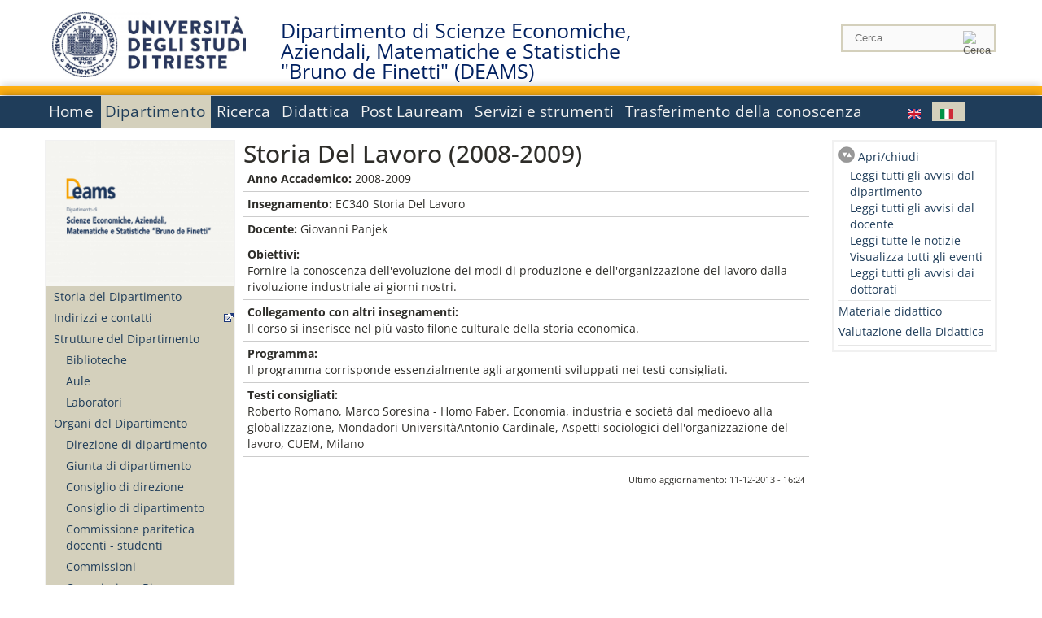

--- FILE ---
content_type: text/html; charset=utf-8
request_url: https://deams.units.it/it/didattica/storia-del-lavoro-2008-2009/14139
body_size: 12307
content:
		
<!DOCTYPE html PUBLIC "-//W3C//DTD XHTML+RDFa 1.0//EN"
  "http://www.w3.org/MarkUp/DTD/xhtml-rdfa-1.dtd">
<html xmlns="http://www.w3.org/1999/xhtml" xml:lang="it" version="XHTML+RDFa 1.0" dir="ltr"
  xmlns:content="http://purl.org/rss/1.0/modules/content/"
  xmlns:dc="http://purl.org/dc/terms/"
  xmlns:foaf="http://xmlns.com/foaf/0.1/"
  xmlns:og="http://ogp.me/ns#"
  xmlns:rdfs="http://www.w3.org/2000/01/rdf-schema#"
  xmlns:sioc="http://rdfs.org/sioc/ns#"
  xmlns:sioct="http://rdfs.org/sioc/types#"
  xmlns:skos="http://www.w3.org/2004/02/skos/core#"
  xmlns:xsd="http://www.w3.org/2001/XMLSchema#">

<head profile="http://www.w3.org/1999/xhtml/vocab">
<meta http-equiv="X-UA-Compatible" content="IE=edge">
<!-- >>mobile022016<<  -->
<meta name="viewport" content="width=device-width, initial-scale=1.0">
<!-- >>mobile022016<<  FINE -->
  <meta http-equiv="Content-Type" content="text/html; charset=utf-8" />
<meta name="Generator" content="Drupal 7 (http://drupal.org)" />
<link rel="canonical" href="/it/didattica/storia-del-lavoro-2008-2009/14139" />
<link rel="shortlink" href="/it/node/14139" />
  <title>Storia Del Lavoro (2008-2009)  | Dipartimento di Scienze Economiche, Aziendali, Matematiche e Statistiche &quot;Bruno de Finetti&quot; (DEAMS)</title>
	<style type="text/css" media="all">
@import url("https://deams.units.it/modules/system/system.base.css?t9ugbj");
@import url("https://deams.units.it/modules/system/system.menus.css?t9ugbj");
@import url("https://deams.units.it/modules/system/system.messages.css?t9ugbj");
@import url("https://deams.units.it/modules/system/system.theme.css?t9ugbj");
</style>
<style type="text/css" media="all">
@import url("https://deams.units.it/sites/all/modules/views_slideshow/views_slideshow.css?t9ugbj");
</style>
<style type="text/css" media="all">
@import url("https://deams.units.it/modules/field/theme/field.css?t9ugbj");
@import url("https://deams.units.it/modules/node/node.css?t9ugbj");
@import url("https://deams.units.it/modules/search/search.css?t9ugbj");
@import url("https://deams.units.it/modules/user/user.css?t9ugbj");
@import url("https://deams.units.it/sites/all/modules/views/css/views.css?t9ugbj");
</style>
<style type="text/css" media="all">
@import url("https://deams.units.it/sites/all/modules/ctools/css/ctools.css?t9ugbj");
@import url("https://deams.units.it/sites/all/modules/dividize/css/dividize.css?t9ugbj");
@import url("https://deams.units.it/sites/all/modules/panels/css/panels.css?t9ugbj");
@import url("https://deams.units.it/sites/all/modules/views_slideshow/contrib/views_slideshow_cycle/views_slideshow_cycle.css?t9ugbj");
@import url("https://deams.units.it/sites/all/modules/nice_menus/css/nice_menus.css?t9ugbj");
@import url("https://deams.units.it/sites/all/modules/nice_menus/css/nice_menus_default.css?t9ugbj");
@import url("https://deams.units.it/modules/locale/locale.css?t9ugbj");
</style>
<style type="text/css" media="all">
@import url("https://deams.units.it/sites/all/themes/units_dipartimento_rwd/css/reset.css?t9ugbj");
@import url("https://deams.units.it/sites/all/themes/units_dipartimento_rwd/css/colors.css?t9ugbj");
@import url("https://deams.units.it/sites/all/themes/units_dipartimento_rwd/css/style-isi.css?t9ugbj");
@import url("https://deams.units.it/sites/all/themes/units_dipartimento_rwd/css/style-struttura.css?t9ugbj");
@import url("https://deams.units.it/sites/all/themes/units_dipartimento_rwd/css/responsive.css?t9ugbj");
</style>
<style type="text/css" media="print">
@import url("https://deams.units.it/sites/all/themes/units_dipartimento_rwd/css/print.css?t9ugbj");
</style>

<!--[if lte IE 7]>
<link type="text/css" rel="stylesheet" href="https://deams.units.it/sites/all/themes/units_dipartimento_rwd/css/ie.css?t9ugbj" media="all" />
<![endif]-->

<!--[if IE 6]>
<link type="text/css" rel="stylesheet" href="https://deams.units.it/sites/all/themes/units_dipartimento_rwd/css/ie6.css?t9ugbj" media="all" />
<![endif]-->
<style type="text/css" media="all">
<!--/*--><![CDATA[/*><!--*/
	.colore-dipartimento{
		color:#FDAF13;
	}
	
	#hpinevidenza-colore-dipartimento{
        border-color:#FDAF13;
		border-style:solid;
		border-width:3px;
		padding:2%;
		margin-bottom:2%;
    }
	#hpinevidenza-colore-dipartimento-scuro{
        border-color:#002060;
		border-style:solid;
		border-width:3px;
		padding:2%;
		margin-bottom:2%;
    }
	
	.colore-dipartimento-scuro{
		color:#002060;
	}
	
	.colore-dipartimento-chiaro{
		color:#FDAF13;
	}		
	
	.bg-colore-dipartimento{
		background-color:#FDAF13;
	}
	
	.bg-colore-dipartimento-scuro{
		background-color:#002060;
	}
	
	.bg-colore-dipartimento-chiaro{
		background-color:#FDAF13;
	}	

	.border-colore-dipartimento{
		border-color:#FDAF13;
	}
	
	.border-colore-dipartimento-scuro{
		border-color:#002060;
	}
	
	.border-colore-dipartimento-chiaro{
		border-color:#FDAF13;
	}
	
	div.more-link {
		border-color:#002060;
	}

	div.Add_testoImage{
		background-color:#FDAF13;
	}
	
	div.more-link {
		border-color:#002060;
	}
	
	#content-home .block .views-row{
		border-left-color:#FDAF13;
	}
	
	div.nomesito a{
		color:#002060;	
	}
	div.nomesito a:hover, div.nomesito a:focus{
		color:#002060;	
	}
	
	#footer, #rightcolumn {
		border-color:#FDAF13;	
	}
	
	li.en{
	visibility:visible;
	}

	.field.field-name-field-ric-grpr-listapers.field-type-text-long.field-label-hidden{
	visibility:visible;
	max-height:auto;
	} 
/*]]>*/-->
</style>

	<script type="text/javascript" src="https://deams.units.it/misc/jquery.js?v=1.4.4"></script>
<script type="text/javascript" src="https://deams.units.it/misc/jquery-extend-3.4.0.js?v=1.4.4"></script>
<script type="text/javascript" src="https://deams.units.it/misc/jquery-html-prefilter-3.5.0-backport.js?v=1.4.4"></script>
<script type="text/javascript" src="https://deams.units.it/misc/jquery.once.js?v=1.2"></script>
<script type="text/javascript" src="https://deams.units.it/misc/drupal.js?t9ugbj"></script>
<script type="text/javascript" src="https://deams.units.it/sites/all/modules/views_slideshow/js/views_slideshow.js?v=1.0"></script>
<script type="text/javascript" src="https://deams.units.it/sites/all/modules/nice_menus/js/jquery.bgiframe.js?v=2.1"></script>
<script type="text/javascript" src="https://deams.units.it/sites/all/modules/nice_menus/js/jquery.hoverIntent.js?v=0.5"></script>
<script type="text/javascript" src="https://deams.units.it/sites/all/modules/nice_menus/js/superfish.js?v=1.4.8"></script>
<script type="text/javascript" src="https://deams.units.it/sites/all/modules/nice_menus/js/nice_menus.js?v=1.0"></script>
<script type="text/javascript" src="https://deams.units.it/misc/form.js?v=7.103"></script>
<script type="text/javascript" src="https://deams.units.it/sites/all/modules/custom/interfase_codice_comune/selectall.js?t9ugbj"></script>
<script type="text/javascript" src="https://deams.units.it/sites/deams.units.it/files/languages/it_nLddlnNbcHeL5v-MMVJzIm7GAfxbvY9tFz892auWzqM.js?t9ugbj"></script>
<script type="text/javascript" src="https://deams.units.it/sites/all/modules/dividize/js/dividize.js?t9ugbj"></script>
<script type="text/javascript" src="https://deams.units.it/sites/all/libraries/jquery.cycle/jquery.cycle.all.js?t9ugbj"></script>
<script type="text/javascript" src="https://deams.units.it/sites/all/modules/views_slideshow/contrib/views_slideshow_cycle/js/views_slideshow_cycle.js?t9ugbj"></script>
<script type="text/javascript" src="https://deams.units.it/sites/all/modules/matomo/matomo.js?t9ugbj"></script>
<script type="text/javascript">
<!--//--><![CDATA[//><!--
var _paq = _paq || [];(function(){var u=(("https:" == document.location.protocol) ? "https://analytics.ssi.units.it/" : "http://analytics.ssi.units.it/");_paq.push(["setSiteId", "7"]);_paq.push(["setTrackerUrl", u+"matomo.php"]);_paq.push(["setDoNotTrack", 1]);_paq.push(["trackPageView"]);_paq.push(["setIgnoreClasses", ["no-tracking","colorbox"]]);_paq.push(["enableLinkTracking"]);var d=document,g=d.createElement("script"),s=d.getElementsByTagName("script")[0];g.type="text/javascript";g.defer=true;g.async=true;g.src=u+"matomo.js";s.parentNode.insertBefore(g,s);})();
//--><!]]>
</script>
<script type="text/javascript" src="https://deams.units.it/misc/collapse.js?v=7.103"></script>
<script type="text/javascript" src="https://deams.units.it/sites/all/themes/units_dipartimento_rwd/scripts/script-struttura.js?t9ugbj"></script>
<script type="text/javascript" src="https://deams.units.it/sites/all/themes/units_dipartimento_rwd/scripts/twitter.js?t9ugbj"></script>
<script type="text/javascript">
<!--//--><![CDATA[//><!--
jQuery.extend(Drupal.settings, {"basePath":"\/","pathPrefix":"it\/","setHasJsCookie":0,"ajaxPageState":{"theme":"units_dipartimento_rwd","theme_token":"zwyshp342rnDsgQy9zKbO5NGh80ekomMehyacUlcDME","js":{"misc\/jquery.js":1,"misc\/jquery-extend-3.4.0.js":1,"misc\/jquery-html-prefilter-3.5.0-backport.js":1,"misc\/jquery.once.js":1,"misc\/drupal.js":1,"sites\/all\/modules\/views_slideshow\/js\/views_slideshow.js":1,"sites\/all\/modules\/nice_menus\/js\/jquery.bgiframe.js":1,"sites\/all\/modules\/nice_menus\/js\/jquery.hoverIntent.js":1,"sites\/all\/modules\/nice_menus\/js\/superfish.js":1,"sites\/all\/modules\/nice_menus\/js\/nice_menus.js":1,"misc\/form.js":1,"sites\/all\/modules\/custom\/interfase_codice_comune\/selectall.js":1,"public:\/\/languages\/it_nLddlnNbcHeL5v-MMVJzIm7GAfxbvY9tFz892auWzqM.js":1,"sites\/all\/modules\/dividize\/js\/dividize.js":1,"sites\/all\/libraries\/jquery.cycle\/jquery.cycle.all.js":1,"sites\/all\/modules\/views_slideshow\/contrib\/views_slideshow_cycle\/js\/views_slideshow_cycle.js":1,"sites\/all\/modules\/matomo\/matomo.js":1,"0":1,"misc\/collapse.js":1,"sites\/all\/themes\/units_dipartimento_rwd\/scripts\/script-struttura.js":1,"sites\/all\/themes\/units_dipartimento_rwd\/scripts\/twitter.js":1},"css":{"modules\/system\/system.base.css":1,"modules\/system\/system.menus.css":1,"modules\/system\/system.messages.css":1,"modules\/system\/system.theme.css":1,"sites\/all\/modules\/views_slideshow\/views_slideshow.css":1,"modules\/field\/theme\/field.css":1,"modules\/node\/node.css":1,"modules\/search\/search.css":1,"modules\/user\/user.css":1,"sites\/all\/modules\/views\/css\/views.css":1,"sites\/all\/modules\/ctools\/css\/ctools.css":1,"sites\/all\/modules\/dividize\/css\/dividize.css":1,"sites\/all\/modules\/panels\/css\/panels.css":1,"sites\/all\/modules\/views_slideshow\/contrib\/views_slideshow_cycle\/views_slideshow_cycle.css":1,"sites\/all\/modules\/nice_menus\/css\/nice_menus.css":1,"sites\/all\/modules\/nice_menus\/css\/nice_menus_default.css":1,"modules\/locale\/locale.css":1,"sites\/all\/themes\/units_dipartimento_rwd\/css\/reset.css":1,"sites\/all\/themes\/units_dipartimento_rwd\/css\/colors.css":1,"sites\/all\/themes\/units_dipartimento_rwd\/css\/style-isi.css":1,"sites\/all\/themes\/units_dipartimento_rwd\/css\/style-struttura.css":1,"sites\/all\/themes\/units_dipartimento_rwd\/css\/responsive.css":1,"sites\/all\/themes\/units_dipartimento_rwd\/css\/print.css":1,"sites\/all\/themes\/units_dipartimento_rwd\/css\/ie.css":1,"sites\/all\/themes\/units_dipartimento_rwd\/css\/ie6.css":1,"0":1}},"dividize":{"selector":"table","width":"870","classes":"dividize-processed","removeHeaders":1,"addLabelHeaders":1,"hideLabels":0,"preserveEvents":1,"preserveDim":1,"enableAltRows":1},"viewsSlideshow":{"blocco_gallery-block_4_1":{"methods":{"goToSlide":["viewsSlideshowPager","viewsSlideshowSlideCounter","viewsSlideshowCycle"],"nextSlide":["viewsSlideshowPager","viewsSlideshowSlideCounter","viewsSlideshowCycle"],"pause":["viewsSlideshowControls","viewsSlideshowCycle"],"play":["viewsSlideshowControls","viewsSlideshowCycle"],"previousSlide":["viewsSlideshowPager","viewsSlideshowSlideCounter","viewsSlideshowCycle"],"transitionBegin":["viewsSlideshowPager","viewsSlideshowSlideCounter"],"transitionEnd":[]},"paused":0}},"viewsSlideshowCycle":{"#views_slideshow_cycle_main_blocco_gallery-block_4_1":{"num_divs":2,"id_prefix":"#views_slideshow_cycle_main_","div_prefix":"#views_slideshow_cycle_div_","vss_id":"blocco_gallery-block_4_1","effect":"fade","transition_advanced":0,"timeout":5000,"speed":700,"delay":0,"sync":1,"random":0,"pause":1,"pause_on_click":0,"play_on_hover":0,"action_advanced":0,"start_paused":0,"remember_slide":0,"remember_slide_days":1,"pause_in_middle":0,"pause_when_hidden":0,"pause_when_hidden_type":"full","amount_allowed_visible":"","nowrap":0,"pause_after_slideshow":0,"fixed_height":1,"items_per_slide":1,"wait_for_image_load":1,"wait_for_image_load_timeout":3000,"cleartype":0,"cleartypenobg":0,"advanced_options":"{}"}},"nice_menus_options":{"delay":800,"speed":"slow"},"matomo":{"trackMailto":1}});
//--><!]]>
</script>

    <link rel="alternate stylesheet" title="small" type="text/css" href="//www.units.it/css/small.css" media="screen" />
    <link rel="alternate stylesheet" title="large" type="text/css" href="//www.units.it/css/large.css" media="screen" />
    <link rel="alternate stylesheet" title="xlarge" type="text/css" href="//www.units.it/css/xlarge.css" media="screen" />
<!-- >>mobile022016<< -->
    <!--<link href="/sites/all/themes/units_dipartimento_rwd/css/style-struttura-dinamici.php" rel="stylesheet"/>-->
 <!-- non esiste più il file >>062016<<
	<link href="/siti/dipartimento/sites/all/themes/units_dipartimento_rwd/css/style-struttura-dinamici.php" rel="stylesheet"/>
	-->
<!-- >>mobile022016<< FINE -->    
   <script type="text/javascript" src="//www.units.it/global/styleswitcher.js"></script>
   
 <!-- >>ga052022 << -->
 <script type="text/javascript"> <!-- per html 1.0 Strict -->
	
	<!--
	//codice javascript per nascondere le righe di visualizzazione
	//here you place the ids of every element you want.
	//var ids=new Array('riga1','riga2','riga0');
	
	function nascondi(id) {
        //safe function to hide an element with a specified id
        if (document.getElementById) { // DOM3 = IE5, NS6
                document.getElementById(id).style.display = 'none';
        }
        else {
                if (document.layers) { // Netscape 4
                        document.id.display = 'none';
                }
                else { // IE 4
                        document.all.id.style.display = 'none';
                }
        }
        id='not_'+id;
        if (document.getElementById) { // DOM3 = IE5, NS6
                document.getElementById(id).style.display = 'block';
        }
        else {
                if (document.layers) { // Netscape 4
                        document.id.display = 'block';
                }
                else { // IE 4
                        document.all.id.style.display = 'block';
                }
        }
	}
	
	function mostra(id) {
        //safe function to show an element with a specified id

        if (document.getElementById) { // DOM3 = IE5, NS6
                document.getElementById(id).style.display = 'block';
        }
        else {
                if (document.layers) { // Netscape 4
                        document.id.display = 'block';
                }
                else { // IE 4
                        document.all.id.style.display = 'block';
                }
        }
        id='not_'+id;
        if (document.getElementById) { // DOM3 = IE5, NS6
                document.getElementById(id).style.display = 'none';
        }
        else {
                if (document.layers) { // Netscape 4
                        document.id.display = 'none';
                }
                else { // IE 4
                        document.all.id.style.display = 'none';
                }
        }
	}
	//-->
</script>
<style type="text/css" media="all">
	  @import url("https://www.units.it/sites/all/themes/units_theme/css/nosass.css");
  </style>
  <style type="text/css" media="all">
    @import url("https://www.units.it/sites/all/modules/custom/eu_cookie_compliance/css/eu_cookie_compliance.css");
  </style>
  <style type="text/css" media="all">
    #units_footer_indirizzo{
      margin-top: 31px !important;
    }
    #eu-cookie-settings{
      transform: none !important;
    }
  </style>
  <!-- Readspeaker -->
  <!-- script per correggere l'errore nella lettura delle pagine generate con parametri get -->
  <script type="text/javascript">
    window.rsConf = { 
      general: { usePost: true }
    };
  </script>
  <!-- nuovo webReader -->
  <!-- <script src="//f1-eu.readspeaker.com/script/8911/ReadSpeaker.js?pids=embhl" type="text/javascript"></script>-->
  <script type="text/javascript" src="https://f1-eu.readspeaker.com/script/8911/webReader/webReader.js?pids=wr"  id="rs_req_Init"></script>
  <!-- Readspeaker -->
</head>
<body class="lang-it">
    <!-- >>ga052022<< inzizio -->
<!-- >>052022<< fine -->
<!-- redirect corsi dsm inizio -->
<!-- redirect fine -->
<div id="container_dip">
	<div id="header">
		<div style=";margin-left:4px;float:left;width:73px;height:auto;">
			<a href="//www.units.it" title="Universit&agrave; degli Studi di Trieste">
				<img class="onlymobile" src="/img/units_sigillo.jpg" alt="Universit&agrave; degli Studi di Trieste" style="max-width:100%"/>
				<img class="nomobile" src="/img/logo_units_3righe.jpg" alt="Universit&agrave; degli Studi di Trieste" style="max-height: 100%;height: 80px"/>
			</a>	
    </div>	
		<div style="float:left;margin-top:5px;margin:left 4px;width:201px;" class="nomesitomobile">
			<!--<a href="//www.units.it" title="Universit&agrave; degli Studi di Trieste">
				<img class="nomobile" src="/img/scritta_units.jpg" alt="Logo Universit&agrave; degli Studi di Trieste" />
			</a>-->
			<!--<a href="//www.units.it" title="Universit&agrave; degli Studi di Trieste">
				<img class="nomobile" src="/img/scritta-dip-units.png" alt="Logo Universit&agrave; degli Studi di Trieste" />
			</a>
			-->
			<div class="nomesito">
				<a class="nomobile" style="float:left; margin-top:5px;margin-left:13rem;" href="/it" title="Dipartimento di Scienze Economiche, Aziendali, Matematiche e Statistiche &quot;Bruno de Finetti&quot; (DEAMS)">				Dipartimento di Scienze Economiche, Aziendali, Matematiche e Statistiche &quot;Bruno de Finetti&quot; (DEAMS)				</a>
								<a class="onlymobile" style="float:left; margin-left:2rem" href="/it" title="Scienze Economiche, Aziendali, Matematiche e Statistiche">
				Scienze Economiche, Aziendali, Matematiche e Statistiche				</a>
			</div>
		</div> <!--class="left_logo"-->
		
		<div class="right" style="height:74px;">
			<div class="right">
				<!--
				<div id="univ-social" class="left">
				<a href="#"><img src="/sites/all/themes/units_dipartimento_rwd//images/icon-facebook.gif" alt="facebook"></a>
				<a href="#"><img src="/sites/all/themes/units_dipartimento_rwd//images/icon-twitter.gif" alt="twitter"></a>
				</div>
				-->
				<!--<div id="univ-access" class="left">-->
									<!--</div>--> <!--id="univ-access"-->
			</div> <!-- class="right"-->
			<!--<br class="clear"/>--> <!-- >>ga<< 29052014 -->
			<!--<div id="search"> 
							</div>--> <!--id="search"-->
		</div> <!-- class="right"-->		
	</div> <!--id="header"-->
	<div id="barraDipartimentoHeader" class="bg-colore-dipartimento" style="line-height:11px;">&nbsp;</div>
    <div id="menu" class="navigation clearfix">
		<!-- >>mobile - mamo<< -->
		<div id="search"> 
				<!-- inizio search.inc -->
<div id="nav-search" class="nav-search" role="search">
	<form id="search-form" class="search-form" role="search" action="/" method="post" accept-charset="UTF-8" target="_self">
		<div class="form-item">
			<label class="element-invisible" for="edit-search-block-form--2">Search this site </label>
				<input title="Inserisci i termini da cercare." class="form-text" placeholder="Cerca..." type="text" id="search-cerca" name="search_block_form" value="" size="15" maxlength="128">
		</div>
		<div>
			<input alt="Cerca" class="form-submit" type="image" name="submit" src="https://www.units.it/sites/all/themes/units_theme/images/search-button.png">
		</div>

		<div class="form-item form-type-radios">
			<div class="form-item form-type-radio">
				<input type="radio" id="search_persone" name="search_value" checked="" class="form-radio" value="persone">
				<label class="option" for="search_persone">Persone</label>
			</div>
			<div class="form-item form-type-radio">
				<input type="radio" id="search_contenuti" name="search_value" class="form-radio" value="contenuti">
				<label class="option" for="search_contenuti">Contenuti</label>
			</div>
		</div>
	
	</form>
</div>






<div id ="searchimage">	
    <form action="https://www.units.it/search/abook" method='post'> 
		<input type="hidden" name='x' value=''  />
  		<input type="hidden" name='y' value=''  />
  		<input type="image" src="https://htdocs.units.it:443/img/imgall/cerca1.png" style="margin:2pt 3pt 0 0;width:25pt;" alt="search persone"  />
    </form>
</div>
<!--
>>ga102016<< le variabili sono definite in config/config.inc
-->
 <script type="text/javascript" src="https://htdocs.units.it:443/global/search.js"></script>
<!-- fine search.inc -->

		</div> <!--id="search"-->
		<input type="checkbox" name="menuleft_rwd_liv_top" value="" id="menuleft_rwd_liv_top">
		<label for="menuleft_rwd_liv_top"><!--<img src="http://www.units.it/img/btn.png"> migrazione2016 -->
				<img src="https://deams.units.it/sites/all/themes/units_dipartimento_rwd/images/hamburgericon.png">MENU</label>
		<!--fine >>mobile mamo<< -->  
		<div class="nav barra"> <!-- ga062015 -->
			  <div class="region region-menu-principale">
    <div id="block-nice-menus-1" class="block block-nice-menus">

    
  <div class="content">
    <ul class="nice-menu nice-menu-down nice-menu-main-menu" id="nice-menu-1"><li class="menu-2354 menu-path-front first odd "><a href="/it">Home</a></li>
<li class="menu-2355 menuparent  menu-path-node-604 active-trail  even "><a href="/it/dipartimento">Dipartimento</a><ul><li class="menu-2357 menu-path-node-608 first odd "><a href="/it/dipartimento/storia-dipartimento">Storia del Dipartimento</a></li>
<li class="menu-2359 menu-path-sunitsit-strutture-indexphp-from-abook-strutture-014472  even "><a href="https://www.units.it/strutture/index.php/from/abook/strutture/014472" rel="external" target="_blank">Indirizzi e contatti</a></li>
<li class="menu-2361 menuparent  menu-path-node-4405  odd "><a href="/it/dipartimento/strutture-del-dipartimento">Strutture del Dipartimento</a><ul><li class="menu-5417 menu-path-department-departmental-facilities-libraries first odd "><a href="/it/dipartimento/strutture-del-dipartimento/biblioteche">Biblioteche</a></li>
<li class="menu-5061 menu-path-strutture-ac  even "><a href="/it/dipartimento/strutture-del-dipartimento/aule/AC">Aule</a></li>
<li class="menu-5063 menu-path-strutture-lalr  odd last"><a href="/it/dipartimento/strutture-del-dipartimento/laboratori/LA%2CLR">Laboratori</a></li>
</ul></li>
<li class="menu-2362 menuparent  menu-path-dipartimento-organi-dipartimento-direzione-di-dipartimento  even "><a href="/it/dipartimento/organi-dipartimento/direzione-di-dipartimento">Organi del Dipartimento</a><ul><li class="menu-169432 menu-path-dipartimento-organi-dipartimento-direzione-di-dipartimento first odd "><a href="/it/dipartimento/organi-dipartimento/direzione-di-dipartimento">Direzione di dipartimento</a></li>
<li class="menu-169433 menu-path-dipartimento-organi-dipartimento-giunta-di-dipartimento  even "><a href="/it/dipartimento/organi-dipartimento/giunta-di-dipartimento">Giunta di dipartimento</a></li>
<li class="menu-169434 menu-path-dipartimento-organi-dipartimento-consiglio-di-direzione  odd "><a href="/it/dipartimento/organi-dipartimento/consiglio-di-direzione">Consiglio di direzione</a></li>
<li class="menu-169435 menu-path-dipartimento-organi-dipartimento-consiglio-di-dipartimento  even "><a href="/it/dipartimento/organi-dipartimento/consiglio-di-dipartimento">Consiglio di dipartimento</a></li>
<li class="menu-169436 menu-path-dipartimento-organi-dipartimento-commissione-paritetica-docenti---studenti  odd "><a href="/it/dipartimento/organi-dipartimento/commissione-paritetica-docenti---studenti">Commissione paritetica docenti - studenti</a></li>
<li class="menu-2364 menu-path-node-610  even "><a href="/it/dipartimento/organi-dipartimento/commissioni">Commissioni</a></li>
<li class="menu-169437 menu-path-dipartimento-organi-dipartimento-commissione-ricerca  odd "><a href="/it/dipartimento/organi-dipartimento/commissione-ricerca">Commissione Ricerca</a></li>
<li class="menu-169438 menu-path-dipartimento-organi-dipartimento-consigli-di-corso-di-studio  even "><a href="/it/dipartimento/organi-dipartimento/consigli-di-corso-di-studio">Consigli di corso di studio</a></li>
<li class="menu-169439 menu-path-dipartimento-organi-dipartimento-collegi-dei-dottorati  odd last"><a href="/it/dipartimento/organi-dipartimento/collegi-dei-dottorati">Collegi dei dottorati</a></li>
</ul></li>
<li class="menu-2365 menuparent  menu-path-allpers  odd "><a href="/it/dipartimento/persone/allpers">Persone</a><ul><li class="menu-2366 menu-path-allpers first odd "><a href="/it/dipartimento/persone/allpers">Tutte le persone</a></li>
<li class="menu-16451 menu-path-allrapprstud  even "><a href="/it/allrapprstud">Rappresentanti degli studenti</a></li>
<li class="menu-169440 menu-path-dipartimento-persone-personale-docente  odd "><a href="/it/dipartimento/persone/personale-docente">Personale docente</a></li>
<li class="menu-169441 menu-path-dipartimento-persone-assegnisti-di-ricerca  even "><a href="/it/dipartimento/persone/assegnisti-di-ricerca">Assegnisti di ricerca</a></li>
<li class="menu-169442 menu-path-dipartimento-persone-tecnici-amministrativi-e-servizi  odd "><a href="/it/dipartimento/persone/tecnici-amministrativi-e-servizi">Tecnici amministrativi e Servizi</a></li>
<li class="menu-169443 menu-path-dipartimento-persone-lettori---cel  even "><a href="/it/dipartimento/persone/lettori---cel">Lettori - CEL</a></li>
<li class="menu-169444 menu-path-dipartimento-persone-altro-personale  odd "><a href="/it/dipartimento/persone/altro-personale">Altro personale</a></li>
<li class="menu-169445 menu-path-dipartimento-persone-dottorandi  even "><a href="/it/dipartimento/persone/dottorandi">Dottorandi</a></li>
<li class="menu-169446 menu-path-dipartimento-persone-servizio-disabili-e-dsa---sede-di-trieste  odd "><a href="/it/dipartimento/persone/servizio-disabili-e-dsa---sede-di-trieste">Servizio disabili e DSA - Sede di Trieste</a></li>
<li class="menu-169447 menu-path-dipartimento-persone-segreteria-didattica  even "><a href="/it/dipartimento/persone/segreteria-didattica">Segreteria Didattica</a></li>
<li class="menu-169448 menu-path-dipartimento-persone-segreteria-amministrativa  odd last"><a href="/it/dipartimento/persone/segreteria-amministrativa">Segreteria Amministrativa</a></li>
</ul></li>
<li class="menu-16333 menu-path-node-19624  even "><a href="/it/dipartimento/assicurazione-qualita">Assicurazione della Qualità</a></li>
<li class="menu-58028 menu-path-node-47702  odd "><a href="/it/dipartimento/piani-strategici">Piani strategici</a></li>
<li class="menu-2369 menu-path-node-612  even "><a href="/it/content/regolamenti">Regolamenti</a></li>
<li class="menu-2373 menu-path-node-616  odd "><a href="/it/dipartimento/gallery">Gallery</a></li>
<li class="menu-2374 menu-path-sunitsit-ateneo-albo  even last"><a href="https://www.units.it/ateneo/albo" rel="external" target="_blank">Bandi - Albo di Ateneo</a></li>
</ul></li>
<li class="menu-2375 menuparent  menu-path-node-618  odd "><a href="/it/ricerca">Ricerca</a><ul><li class="menu-2376 menuparent  menu-path-node-620 first odd "><a href="/it/ricerca/ambiti">Ambiti di ricerca</a><ul><li class="menu-169466 menu-path-node-15524 first odd "><a href="/it/ricerca/ambiti/economia">Economia</a></li>
<li class="menu-169467 menu-path-node-15526  even "><a href="/it/ricerca/ambiti/economia-agraria">Economia Agraria</a></li>
<li class="menu-169470 menu-path-node-15532  odd "><a href="/it/ricerca/ambiti/economia-aziendale-finanza">Economia Aziendale / Finanza</a></li>
<li class="menu-169468 menu-path-node-15528  even "><a href="/it/ricerca/ambiti/geografia-economica">Geografia Economica</a></li>
<li class="menu-169471 menu-path-node-15534  odd "><a href="/it/ricerca/ambiti/management-e-organizzazione-aziendale">Management e Organizzazione Aziendale</a></li>
<li class="menu-169472 menu-path-node-15536  even "><a href="/it/ricerca/ambiti/matematica">Matematica</a></li>
<li class="menu-169469 menu-path-node-15530  odd "><a href="/it/ricerca/ambiti/scienze-merceologiche">Scienze Merceologiche</a></li>
<li class="menu-169473 menu-path-node-15538  even "><a href="/it/ricerca/ambiti/statistica">Statistica</a></li>
<li class="menu-169474 menu-path-node-19904  odd last"><a href="/it/ricerca/ambiti/storia-economica">Storia Economica</a></li>
</ul></li>
<li class="menu-2378 menuparent  menu-path-allprgratt  even "><a href="/it/ricerca/progetti/allprgratt">Progetti di Ricerca</a><ul><li class="menu-4102 menu-path-allprgratt first odd last"><a href="/it/ricerca/progetti/allprgratt">Progetti di Ricerca Attivi</a></li>
</ul></li>
<li class="menu-2379 menuparent  menu-path-node-622  odd "><a href="/it/ricerca/prodotti-ricerca">Prodotti della Ricerca</a><ul><li class="menu-2380 menu-path-sartsunitsit first odd "><a href="https://arts.units.it" rel="external" target="_blank">Catalogo delle Pubblicazioni</a></li>
<li class="menu-2381 menuparent  menu-path-node-241702  even last"><a href="/it/ricerca/prodotti-ricerca/altro/DEAMS-Research-Paper">Altro</a><ul><li class="menu-134375 menu-path-node-241702 first odd last"><a href="/it/ricerca/prodotti-ricerca/altro/DEAMS-Research-Paper">DEAMS Research Paper</a></li>
</ul></li>
</ul></li>
<li class="menu-2382 menu-path-node-3503  even "><a href="/it/ricerca/attivita-editoriale">Attività editoriale</a></li>
<li class="menu-2383 menu-path-node-624  odd "><a href="/it/ricerca/attivita-congressuale">Attività congressuale</a></li>
<li class="menu-2384 menu-path-node-626  even last"><a href="/it/ricerca/modulistica">Modulistica</a></li>
</ul></li>
<li class="menu-2385 menuparent  menu-path-node-628  even "><a href="/it/didattica">Didattica</a><ul><li class="menu-2386 menuparent  menu-path-didattica-corsi-laurea-laurea first odd "><a href="/it/didattica/corsi-laurea/laurea">Corsi di laurea</a><ul><li class="menu-169424 menu-path-didattica-corsi-laurea-laurea first odd "><a href="/it/didattica/corsi-laurea/laurea">Lauree Triennali</a></li>
<li class="menu-169425 menu-path-didattica-corsi-laurea-laurea-magistrale  even last"><a href="/it/didattica/corsi-laurea/laurea-magistrale">Laurea Magistrale</a></li>
</ul></li>
<li class="menu-8320 menuparent  menu-path-node-245903  even "><a href="/it/didattica/corsi-studio/Contatti">Corsi di studio</a><ul><li class="menu-135156 menu-path-node-245903 first odd "><a href="/it/didattica/corsi-studio/Contatti">Contatti</a></li>
<li class="menu-169241 menu-path-node-322985  even "><a href="/it/didattica/corsi-studio/Guida-per-studenti">Guida per studenti</a></li>
<li class="menu-169242 menu-path-node-322986  odd "><a href="/it/didattica/corsi-studio/Calendario-Didattico">Calendario Didattico</a></li>
<li class="menu-135230 menu-path-node-245910  even "><a href="/it/didattica/corsi-studio/Orario-delle-lezioni">Orario delle lezioni</a></li>
<li class="menu-136593 menu-path-node-252115  odd "><a href="/it/didattica/corsi-studio/Regolamento-didattico-e-insegnamenti">Regolamento didattico e insegnamenti</a></li>
<li class="menu-135233 menu-path-node-245914  even "><a href="/it/didattica/corsi-studio/Calendario-Appelli-d%27Esame">Calendario Appelli d&#039;Esame</a></li>
<li class="menu-138144 menu-path-node-259455  odd "><a href="/it/didattica/corsi-studio/Online-Portal-for-International-Students">Online Portal for International Students</a></li>
<li class="menu-135301 menu-path-node-246145  even "><a href="/it/didattica/corsi-studio/Servizi-online-e-risorse-elettroniche">Servizi online e risorse elettroniche</a></li>
<li class="menu-165604 menu-path-node-321985  odd "><a href="/it/didattica/corsi-studio/Laboratori-curriculari-e-offerta-extra-curricolare">Laboratori curriculari e offerta extra-curricolare</a></li>
<li class="menu-135303 menu-path-node-246147  even "><a href="/it/didattica/corsi-studio/Benessere-dello-studente">Benessere dello studente</a></li>
<li class="menu-136591 menu-path-node-252113  odd last"><a href="/it/didattica/corsi-studio/Laurearsi">Laurearsi</a></li>
</ul></li>
<li class="menu-2389 menuparent  menu-path-node-632  odd "><a href="/it/didattica/informazioni-studenti">Informazioni agli studenti</a><ul><li class="menu-2391 menu-path-sesse3unitsit-guide-paginaricercainsedo first odd "><a href="https://esse3.units.it/Guide/PaginaRicercaInse.do" rel="external" target="_blank">Elenco insegnamenti - Programmi d&#039;esame</a></li>
<li class="menu-2395 menu-path-sunitsit-studenti-laurearsi  even "><a href="https://www.units.it/studenti/laurearsi" rel="external" target="_blank">Calendario lauree</a></li>
<li class="menu-2397 menu-path-sunitsit-studenti-segreteria-studenti  odd "><a href="https://www.units.it/studenti/segreteria-studenti" rel="external" target="_blank">Segreteria studenti</a></li>
<li class="menu-2398 menu-path-node-638  even "><a href="/it/didattica/informazioni-studenti/bandi">Bandi</a></li>
<li class="menu-22880 menu-path-node-21853  odd "><a href="/it/node/21853">Collegio universitario Luciano Fonda</a></li>
<li class="menu-44292 menu-path-node-35907  even "><a href="/it/didattica/mobilita-internazionale">Mobilità internazionale</a></li>
<li class="menu-2400 menu-path-node-646  odd last"><a href="/it/didattica/informazioni-studenti/premi-studio">Premi di studio</a></li>
</ul></li>
<li class="menu-2401 menuparent  menu-path-node-320420  even "><a href="/it/didattica/orientamento/Immatricolazioni-lauree-Triennali-2025/2026">Orientamento</a><ul><li class="menu-159907 menu-path-node-320420 first odd "><a href="/it/didattica/orientamento/Immatricolazioni-lauree-Triennali-2025/2026">Immatricolazioni lauree Triennali 2025/2026</a></li>
<li class="menu-3125 menu-path-node-2108  even "><a href="/it/didattica/orientamento/Immatricolazioni-Lauree-Magistrali">Immatricolazioni Lauree Magistrali</a></li>
<li class="menu-4084 menu-path-node-2357  odd "><a href="/it/didattica/orientamento/Porte-aperte">Porte aperte</a></li>
<li class="menu-2530 menu-path-node-1802  even "><a href="/it/didattica/orientamento/Iniziative-con-le-scuole">Iniziative con le scuole</a></li>
<li class="menu-8847 menu-path-node-16086  odd last"><a href="/it/didattica/orientamento/Studenti-tutori">Studenti tutori</a></li>
</ul></li>
<li class="menu-2402 menu-path-node-648  odd "><a href="/it/didattica/sbocchi-professionali">Sbocchi professionali</a></li>
<li class="menu-2403 menu-path-node-650  even "><a href="/it/didattica/stage-tirocini">Stage e tirocini</a></li>
<li class="menu-2405 menu-path-sunitsit-studenti-segreteria-studenti  odd last"><a href="https://www.units.it/studenti/segreteria-studenti" rel="external" target="_blank">Modulistica di Ateneo</a></li>
</ul></li>
<li class="menu-2406 menuparent  menu-path-node-654  odd "><a href="/it/post-lauream-home">Post Lauream</a><ul><li class="menu-169426 menu-path-post-lauream-dottorato-ricerca first odd "><a href="/it/post-lauream/dottorato-ricerca">Dottorati di Ricerca</a></li>
<li class="menu-169427 menu-path-post-lauream-master-1-livello  even "><a href="/it/post-lauream/master-1-livello">Master 1° livello</a></li>
<li class="menu-2409 menu-path-sunitsit-laureati-esami-di-stato  odd last"><a href="https://www.units.it/laureati/esami-di-stato" rel="external" target="_blank">Esami di Stato</a></li>
</ul></li>
<li class="menu-2412 menuparent  menu-path-node-660  even "><a href="/it/servizi-strumenti">Servizi e strumenti</a><ul><li class="menu-2413 menuparent  menu-path-node-4581 first odd "><a href="/it/servizi-strumenti/servizi/Servizi-Utili">Servizi</a><ul><li class="menu-5373 menu-path-node-4581 first odd "><a href="/it/servizi-strumenti/servizi/Servizi-Utili">Servizi Utili</a></li>
<li class="menu-5022 menu-path-node-4376  even "><a href="/it/servizi-strumenti/servizi/Servizi-Informatici">Servizi Informatici</a></li>
<li class="menu-135299 menu-path-node-246143  odd "><a href="/it/servizi-strumenti/servizi/Adempimenti-docenti">Adempimenti docenti</a></li>
<li class="menu-135296 menu-path-node-246140  even last"><a href="/it/servizi-strumenti/servizi/Help-On-Line">Help On Line</a></li>
</ul></li>
<li class="menu-2415 menu-path-node-662  even last"><a href="/it/servizi-strumenti/sicurezza">Sicurezza</a></li>
</ul></li>
<li class="menu-2417 menuparent  menu-path-node-666  odd last"><a href="/it/trasferimento-conoscenza">Trasferimento della conoscenza</a><ul><li class="menu-2419 menu-path-node-668 first odd last"><a href="/it/trasferimento-conoscenza/trasferimento-tecnologico">Trasferimento tecnologico</a></li>
</ul></li>
</ul>
  </div>
</div>
<div id="block-locale-language" class="block block-locale">

    
  <div class="content">
    <ul class="language-switcher-locale-url"><li class="en first"><a href="/en/teaching/storia-del-lavoro-2008-2009/14361" class="language-link" xml:lang="en" title="Storia Del Lavoro (2008-2009) "><img class="language-icon" typeof="foaf:Image" src="https://deams.units.it/sites/all/modules/languageicons/flags/en.png" width="16" height="12" alt="English" title="English" /></a></li>
<li class="it last active"><a href="/it/didattica/storia-del-lavoro-2008-2009/14139" class="language-link active" xml:lang="it" title="Storia Del Lavoro (2008-2009) "><img class="language-icon" typeof="foaf:Image" src="https://deams.units.it/sites/all/modules/languageicons/flags/it.png" width="16" height="12" alt="Italiano" title="Italiano" /></a></li>
</ul>  </div>
</div>
  </div>
		</div> <!-- ga062015 -->
    </div> <!--id="menu"-->
    
    
    <div id="main">
 		<div id="contentwrapper">

			<div id="leftcolumn">
				<div class="innertube">
				    <div id="box-sub-menu2">
												<div id="sidebar-first" class="column sidebar">
							<div class="section">
								<div id="slide" style="background: no-repeat center">
																	</div>
								<!-- >>mobile<< -->
								<input type="checkbox" name="menuleft_rwd" value="" id="menuleft_rwd">
								<label for="menuleft_rwd">MENU - Dipartimento								<img src="https://deams.units.it/sites/all/themes/units_dipartimento_rwd/images/Hamburger_resized.jpg"></label>
								<!--fine >>mobile<< -->
				 				  <div class="region region-sidebar-first">
    <div id="block-views-blocco-gallery-block-4" class="block block-views">

    
  <div class="content">
    <div class="view view-blocco-gallery view-id-blocco_gallery view-display-id-block_4 view-dom-id-8f93f0f9f40408eeb757406e80e3b5df">
        
  
  
      <div class="view-content">
      
  <div class="skin-default">
    
    <div id="views_slideshow_cycle_main_blocco_gallery-block_4_1" class="views_slideshow_cycle_main views_slideshow_main"><div id="views_slideshow_cycle_teaser_section_blocco_gallery-block_4_1" class="views-slideshow-cycle-main-frame views_slideshow_cycle_teaser_section">
  <div id="views_slideshow_cycle_div_blocco_gallery-block_4_1_0" class="views-slideshow-cycle-main-frame-row views_slideshow_cycle_slide views_slideshow_slide views-row-1 views-row-first views-row-odd" >
  <div class="views-slideshow-cycle-main-frame-row-item views-row views-row-0 views-row-odd views-row-first">
    
  <div class="views-field views-field-field-all-gallery-immagine">        <div class="field-content"><a href="/it/content/logo-deams"><img typeof="foaf:Image" class="250-ridimensiona" src="https://deams.units.it/sites/deams.units.it/files/styles/250-ridimensiona/public/all_gallery/LOGOTIPO_DEAMS_UNITS_2022_4%20m.png?itok=7i1PIMlS" width="250" height="188" alt="" /></a></div>  </div></div>
</div>
<div id="views_slideshow_cycle_div_blocco_gallery-block_4_1_1" class="views-slideshow-cycle-main-frame-row views_slideshow_cycle_slide views_slideshow_slide views-row-2 views_slideshow_cycle_hidden views-row-last views-row-even" >
  <div class="views-slideshow-cycle-main-frame-row-item views-row views-row-0 views-row-odd">
    
  <div class="views-field views-field-field-all-gallery-immagine">        <div class="field-content"><a href="/it/content/deams4students"><img typeof="foaf:Image" class="250-ridimensiona" src="https://deams.units.it/sites/deams.units.it/files/styles/250-ridimensiona/public/all_gallery/DEAMS%204%20STUDENTS_0.PNG?itok=G9ZKoqYO" width="250" height="188" alt="" /></a></div>  </div></div>
</div>
</div>
</div>
      </div>
    </div>
  
  
  
  
  
  
</div>  </div>
</div>
<div id="block-menu-block-1" class="block block-menu-block">

    
  <div class="content">
    <div class="menu-block-wrapper menu-block-1 menu-name-main-menu parent-mlid-0 menu-level-2">
  <ul class="menu clearfix"><li class="first leaf menu-mlid-2357"><a href="/it/dipartimento/storia-dipartimento">Storia del Dipartimento</a></li>
<li class="leaf menu-mlid-2359"><a href="https://www.units.it/strutture/index.php/from/abook/strutture/014472" rel="external" target="_blank">Indirizzi e contatti</a></li>
<li class="expanded menu-mlid-2361"><a href="/it/dipartimento/strutture-del-dipartimento">Strutture del Dipartimento</a><ul class="menu clearfix"><li class="first leaf menu-mlid-5417"><a href="/it/dipartimento/strutture-del-dipartimento/biblioteche">Biblioteche</a></li>
<li class="leaf menu-mlid-5061"><a href="/it/dipartimento/strutture-del-dipartimento/aule/AC">Aule</a></li>
<li class="last leaf menu-mlid-5063"><a href="/it/dipartimento/strutture-del-dipartimento/laboratori/LA%2CLR">Laboratori</a></li>
</ul></li>
<li class="expanded menu-mlid-2362"><a href="/it/dipartimento/organi-dipartimento/direzione-di-dipartimento">Organi del Dipartimento</a><ul class="menu clearfix"><li class="first leaf menu-mlid-169432"><a href="/it/dipartimento/organi-dipartimento/direzione-di-dipartimento">Direzione di dipartimento</a></li>
<li class="leaf menu-mlid-169433"><a href="/it/dipartimento/organi-dipartimento/giunta-di-dipartimento">Giunta di dipartimento</a></li>
<li class="leaf menu-mlid-169434"><a href="/it/dipartimento/organi-dipartimento/consiglio-di-direzione">Consiglio di direzione</a></li>
<li class="leaf menu-mlid-169435"><a href="/it/dipartimento/organi-dipartimento/consiglio-di-dipartimento">Consiglio di dipartimento</a></li>
<li class="leaf menu-mlid-169436"><a href="/it/dipartimento/organi-dipartimento/commissione-paritetica-docenti---studenti">Commissione paritetica docenti - studenti</a></li>
<li class="leaf menu-mlid-2364"><a href="/it/dipartimento/organi-dipartimento/commissioni">Commissioni</a></li>
<li class="leaf menu-mlid-169437"><a href="/it/dipartimento/organi-dipartimento/commissione-ricerca">Commissione Ricerca</a></li>
<li class="leaf menu-mlid-169438"><a href="/it/dipartimento/organi-dipartimento/consigli-di-corso-di-studio">Consigli di corso di studio</a></li>
<li class="last leaf menu-mlid-169439"><a href="/it/dipartimento/organi-dipartimento/collegi-dei-dottorati">Collegi dei dottorati</a></li>
</ul></li>
<li class="expanded menu-mlid-2365"><a href="/it/dipartimento/persone/allpers">Persone</a><ul class="menu clearfix"><li class="first leaf menu-mlid-2366"><a href="/it/dipartimento/persone/allpers">Tutte le persone</a></li>
<li class="leaf menu-mlid-16451"><a href="/it/allrapprstud">Rappresentanti degli studenti</a></li>
<li class="leaf menu-mlid-169440"><a href="/it/dipartimento/persone/personale-docente">Personale docente</a></li>
<li class="leaf menu-mlid-169441"><a href="/it/dipartimento/persone/assegnisti-di-ricerca">Assegnisti di ricerca</a></li>
<li class="leaf menu-mlid-169442"><a href="/it/dipartimento/persone/tecnici-amministrativi-e-servizi">Tecnici amministrativi e Servizi</a></li>
<li class="leaf menu-mlid-169443"><a href="/it/dipartimento/persone/lettori---cel">Lettori - CEL</a></li>
<li class="leaf menu-mlid-169444"><a href="/it/dipartimento/persone/altro-personale">Altro personale</a></li>
<li class="leaf menu-mlid-169445"><a href="/it/dipartimento/persone/dottorandi">Dottorandi</a></li>
<li class="leaf menu-mlid-169446"><a href="/it/dipartimento/persone/servizio-disabili-e-dsa---sede-di-trieste">Servizio disabili e DSA - Sede di Trieste</a></li>
<li class="leaf menu-mlid-169447"><a href="/it/dipartimento/persone/segreteria-didattica">Segreteria Didattica</a></li>
<li class="last leaf menu-mlid-169448"><a href="/it/dipartimento/persone/segreteria-amministrativa">Segreteria Amministrativa</a></li>
</ul></li>
<li class="leaf menu-mlid-16333"><a href="/it/dipartimento/assicurazione-qualita">Assicurazione della Qualità</a></li>
<li class="leaf menu-mlid-58028"><a href="/it/dipartimento/piani-strategici">Piani strategici</a></li>
<li class="leaf menu-mlid-2369"><a href="/it/content/regolamenti">Regolamenti</a></li>
<li class="leaf menu-mlid-2373"><a href="/it/dipartimento/gallery">Gallery</a></li>
<li class="last leaf menu-mlid-2374"><a href="https://www.units.it/ateneo/albo" rel="external" target="_blank">Bandi - Albo di Ateneo</a></li>
</ul></div>
  </div>
</div>
  </div>
								
							</div><!-- class="section"-->
						</div> <!-- /#sidebar-first -->
											</div> <!-- /#box-sub-menu -->
					
					<div style="clear:left;" /></div>
			
										<div class="box-left-bottom border-colore-dipartimento" style="width:100%;">
						  <div class="region region-left-bottom">
    <div id="block-block-3" class="block block-block">

    
  <div class="content">
    
		<ul class="elenco_links">
		<li class="links-contatti"><a href="https://www.units.it/strutture/index.php/from/abook/strutture/014472">Contatti</a></li>
		<li class="links"><a href="https://www.units.it/ateneo/link-utili">Links Utili</a></li>
				<li class="area-riservata"><a href="/it/user?destination=didattica/storia-del-lavoro-2008-2009/14139">Login</a></li>
						</ul>  </div>
</div>
  </div>
					</div><!-- class="box-left-bottom border-facolta"-->	
								
				</div>
				
			</div> <!-- leftcolumn -->



		    <div id="contentcolumn">
									<div id="inner_contentcolumn">
					<script>
					function apriChiudiRightColumn(){
						$ = jQuery.noConflict();
						if( $('#rightcolumnCollapsable').is(':visible') ) {
							$("#rightcolumnCollapsable").slideToggle(400,rightEndCollapse);
						}
						else {
							$("#contentcolumn table").css("width","75%");
							$("#contentcolumn .view-id-all_pers table").css("width","100%");
							$("#rightcolumnCollapsable").slideToggle(400);
						}
					}
					function rightEndCollapse(){
						$("#contentcolumn table").css("width","100%");
					}
					</script>		
					<div class="section">

								    
				
												<!--<div id="breadcrumb"></div>-->
						
								<a id="main-content"></a>
			    
																	
			
						<!-- Eliminate le tabs Visualizza e Modifica nel sito pubblico -->
						<!-- inizio ga 17042013 -->
												<!-- fine ga 17042013 -->
						<h2 id="h2-14139" class="with-tabs">Storia Del Lavoro (2008-2009) </h2>			
												<div class="tabs">
													</div><!-- class="tabs"-->
									
						<!-- FINE - Eliminate le tabs Visualizza e Modifica nel sito pubblico -->
			
																		  <div class="region region-content">
    <div id="block-system-main" class="block block-system">

    
  <div class="content">
    <div id="node-14139" class="node node-did-archins node-full clearfix" about="/it/didattica/storia-del-lavoro-2008-2009/14139" typeof="sioc:Item foaf:Document">
        <span property="dc:title" content="Storia Del Lavoro (2008-2009) " class="rdf-meta element-hidden"></span>
   
  <div class="content clearfix">
    <div class="field field-name-field-did-archins-aa field-type-list-text field-label-inline clearfix"><div class="field-label">Anno Accademico:&nbsp;</div><div class="field-items"><div class="field-item even">2008-2009</div></div></div><div class="field field-name-field-did-archins-afgencod field-type-text field-label-inline clearfix"><div class="field-label">Insegnamento:&nbsp;</div><div class="field-items"><div class="field-item even">EC340</div></div></div><div class="field field-name-field-did-archins-afgendes field-type-text field-label-hidden"><div class="field-items"><div class="field-item even">Storia Del Lavoro</div></div></div><div class="field field-name-field-did-archins-docente field-type-text field-label-inline clearfix"><div class="field-label">Docente:&nbsp;</div><div class="field-items"><div class="field-item even">Giovanni Panjek</div></div></div><div class="field field-name-field-did-archins-obiettivi field-type-text-long field-label-above"><div class="field-label">Obiettivi:&nbsp;</div><div class="field-items"><div class="field-item even">Fornire la conoscenza dell'evoluzione dei modi di produzione e dell'organizzazione del lavoro dalla rivoluzione industriale ai giorni nostri.</div></div></div><div class="field field-name-field-did-archins-altreafgen field-type-text-long field-label-above"><div class="field-label">Collegamento con altri insegnamenti:&nbsp;</div><div class="field-items"><div class="field-item even">Il corso si inserisce nel più vasto filone culturale della storia economica.</div></div></div><div class="field field-name-field-did-archins-programma field-type-text-long field-label-above"><div class="field-label">Programma:&nbsp;</div><div class="field-items"><div class="field-item even">Il programma corrisponde essenzialmente agli argomenti sviluppati nei testi consigliati.</div></div></div><div class="field field-name-field-did-archins-testi field-type-text-long field-label-above"><div class="field-label">Testi consigliati:&nbsp;</div><div class="field-items"><div class="field-item even">Roberto Romano, Marco Soresina - Homo Faber. Economia, industria e società dal medioevo alla globalizzazione, Mondadori UniversitàAntonio Cardinale, Aspetti sociologici dell'organizzazione del lavoro, CUEM, Milano</div></div></div>	

  </div>

    
  <div class="data_ultima_modifica"> Ultimo aggiornamento: 11-12-2013 - 16:24 </div>

</div>
  </div>
</div>
  </div>
											</div><!-- class="section"-->

					<!-- >>mobile<< Spostata la div rightcolumn per mobile -->
																<div id="rightcolumn">
							<div class="inner_rightcolumn">
								<div style="height:26px;">
									<a href="javascript:apriChiudiRightColumn()" class="openclose">Apri/chiudi</a>
								</div>
									<div id="rightcolumnCollapsable">
																																																																															<div class="box-border-bottom">
													<div id="block-block-1" class="block block-block">

    
  <div class="content">
    <div id="block-menu-block-3" class="block block-menu-block">

    
  <div class="content">
    <div class="menu-block-wrapper menu-block-3 menu-name-menu-menu-news-avvisi parent-mlid-0 menu-level-1">
  <ul class="menu clearfix"><li class="first leaf menu-mlid-626"><a href="/it/avvisi-dipartimento/all_avdp">Leggi tutti gli avvisi dal dipartimento</a></li>
<li class="leaf menu-mlid-628"><a href="/it/avvisi-docente/all_avdc">Leggi tutti gli avvisi dal docente</a></li>
<li class="leaf menu-mlid-630"><a href="/it/news/all_news">Leggi tutte le notizie</a></li>
<li class="leaf menu-mlid-631"><a href="/it/eventi/all_evnt">Visualizza tutti gli eventi</a></li>
<li class="leaf menu-mlid-20899"><a href="/it/avvisi-dipartimento-dott/dottorati">Leggi tutti gli avvisi dai dottorati</a></li>
</ul></div>
  </div>
</div>
  </div>
</div>
												</div>
																																			<div class="box-border-bottom">
													<div id="block-block-7--2" class="block block-block">

    
  <div class="content">
    <p><a href="https://moodle2.units.it/" target="_blank">Materiale didattico</a></p><p><a href="https://web.units.it/nucleo-valutazione/valutazione-didattica">Valutazione della Didattica</a></p>  </div>
</div>
												</div>
																					  <!---->
									</div>
							</div>
						</div>
					



										<!---->
					
				</div> <!-- inner contentcolumn -->
			</div> <!-- contentcolumn -->
		</div> <!-- contentwrapper -->

		<div id="link-utili-mobile" class="link-utili box-left-bottom border-colore-dipartimento"><div id="block-block-3--2" class="block block-block">

    
  <div class="content">
    
		<ul class="elenco_links">
		<li class="links-contatti"><a href="https://www.units.it/strutture/index.php/from/abook/strutture/014472">Contatti</a></li>
		<li class="links"><a href="https://www.units.it/ateneo/link-utili">Links Utili</a></li>
				<li class="area-riservata"><a href="/it/user?destination=didattica/storia-del-lavoro-2008-2009/14139">Login</a></li>
						</ul>  </div>
</div>
</div>			
		
    </div> <!-- /#main -->

	<!--<br class="clear"/>--> <!-- >>ga<< 29052014 -->
<!-- COLORE DIPARTIMENTO -->	     	
	<div id="footer">
		<div id="barraDipartimentoFooter" class="bg-colore-dipartimento"></div>
		<div class="logobianco">
			<a href="/">
			  <!--<img alt="units logo" 
			  src="https://deams.units.it/sites/all/themes/units_dipartimento_rwd/images/units-logo-bianco.png" height="auto" width="75">-->
			  <img alt="units logo" 
			  src="/img/logo-units-footer.png" height="auto" width="75">
			  <!--  <img width="75" height="auto" alt="units logo" src="www.units.it/sites/all/themes/units_theme/units-logo-bianco.png"> TODO2016 -->
			</a>
			<span class="nolink solo_mobile">Università degli studi di Trieste</span class="nolink">
		</div>
		
		<!--<div class="copyright copyright-dipartimento">
			Per segnalazioni invia mail a: <a href="mailto:dipweb@units.it">Gestore del Sito</a>
		</div>-->
		<div class="float-right">
			<ul class="menu nav copyright copyright-dipartimento">
				<li class="first leaf nascondi_mobile"><span class="nolink">Per segnalazioni invia mail a: </span></li>
				<li class="leaf"><a href="mailto:webmaster.deams@units.it">Gestore del Sito</a></li>
			</ul>
			<ul class="menu nav copyright copyright-dipartimento allinea_sx">
				<li class="first leaf nascondi_mobile"><span class="nolink">©2016 University of Trieste</span></li>
				<li class="leaf nascondi_mobile"><span class="nolink">&nbsp;-&nbsp;</span></li>
				<li class="leaf interlinea"><a rel="external" href="https://www.units.it/search/sitemap">mappa&nbsp;sito</a></li>
				<li class="leaf interlinea"><a rel="external" href="https://www.units.it/dove/mappe">dove&nbsp;siamo</a></li>
				<li class="leaf interlinea"><a rel="external" href="https://www.units.it/privacy">Privacy</a></li>
			</ul>
		</div>
		<div class="rigatop">
		</div>
		<div class="footeraddress" id="footeraddress">
			<div class="allinea_sx">
							Via A.Valerio, 4/1  34127 TRIESTE  -  Tel. +39 040.558.7927 - fax +39 040.5587005 P.IVA 00211830328 - C.F. 80013890324 - <a href="https://www.units.it/operazionetrasparenza/files/codici_per_sito.pdf">Fatturazione elettronica</a> - P.E.C.:&nbsp;deams@pec.units.it				
			</div>
		</div>
			</div>
</div> <!-- /#container -->


    <script>
	  if ( jQuery('span').hasClass('language-link') )
				{
					jQuery('span.language-link').css({
					'visibility':'hidden'
					});
				};	
 /* >>ga052015<< inizio */ 
 	var tmpUrl = document.domain;
     //document.getElementById("contentcolumn").innerHTML = tmpUrl;
	if (tmpUrl === 'dsm.cicmsdev.units.it' || tmpUrl === 'dsm.units.it')
	 {
		 if ( jQuery('h2').hasClass('with-tabs') )
				{
					jQuery('h2.with-tabs').addClass("titoloDSM");
				};
	 } 
	 else if (tmpUrl === 'dsv.units.it')
	 {
		 if ( jQuery('h2').hasClass('with-tabs') )
				{
					jQuery('h2.with-tabs').addClass("titoloDSV");
				};
	 }; 
 /* >>ga052015<< fine */ 
  </script>

</body>
</html>
